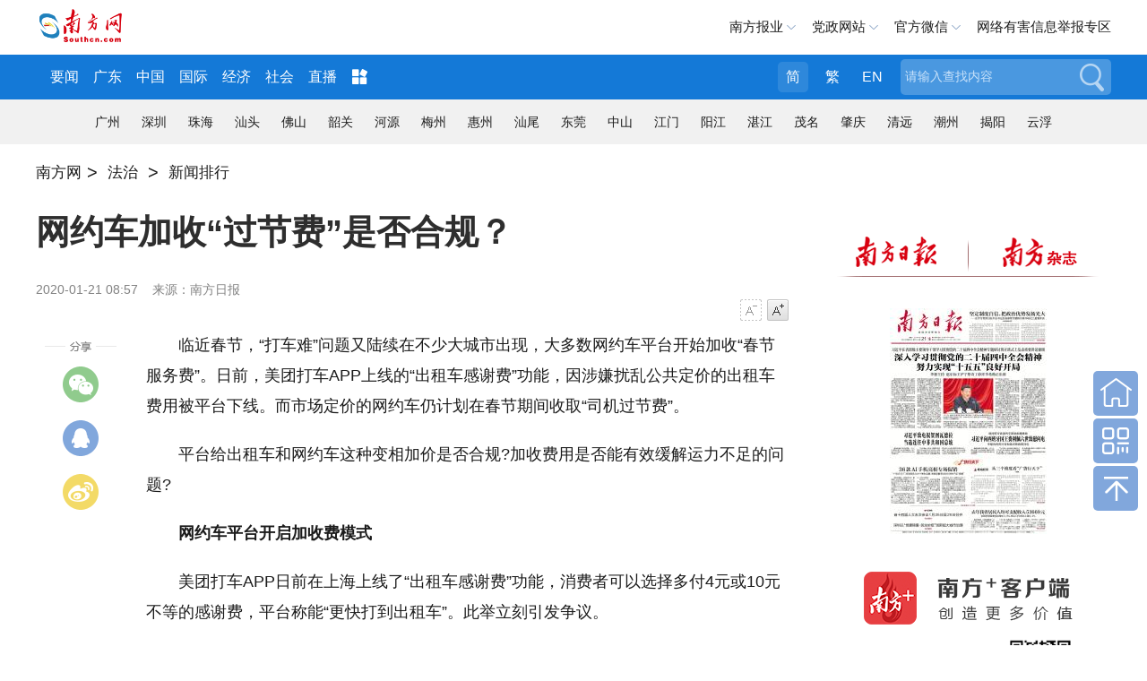

--- FILE ---
content_type: text/html; charset=utf-8
request_url: https://law.southcn.com/node_d384a70bd7/cdf5eb7104.shtml
body_size: 9123
content:
<!DOCTYPE html>
<html>
<head>
<!-- 官方顶部区块 start -->
<!-- cms-site-base.css -->
<link rel="stylesheet" href="https://nfcms-mainsiteoss.southcn.com/__cms_base/__tpl_asset/css/cms-site-base.css?v=1.0.1" />
<!-- jquery-1.10.2.min -->
<script src="https://nfcms-mainsiteoss.southcn.com/__cms_base/__tpl_asset/js/jquery-1.10.2.min.js"></script>

<!-- 官方顶部区块 end -->
<!-- 站点默认顶部区块 start -->
<meta name="catalogs" content="17555" />

<link rel="shortcut icon" type="image/x-icon" href="https://nfcms-mainsiteoss.southcn.com/__cms_base/__tpl_asset/img/nfw.ico">

<!-- 视频、音频依赖 start -->
<!-- aliplayer css -->
<link rel="stylesheet" href="//g.alicdn.com/de/prismplayer/2.7.4/skins/default/aliplayer-min.css" />
<!-- prism css -->
<link rel="stylesheet" href="https://nfcms-mainsiteoss.southcn.com/nfw/__tpl_asset/common/css/prism.css" />
<!-- audio css -->
<link rel="stylesheet" href="https://nfcms-mainsiteoss.southcn.com/nfw/__tpl_asset/common/css/audio.css" />
<!-- aliplayer js -->
<script src="//g.alicdn.com/de/prismplayer/2.7.4/aliplayer-min.js"></script>
<!-- prism js -->
<script src="https://nfcms-mainsiteoss.southcn.com/nfw/__tpl_asset/common/js/prism.js"></script>
<!-- audio js -->
<script src="https://nfcms-mainsiteoss.southcn.com/nfw/__tpl_asset/common/js/audio.js"></script>
<!-- 视频、音频依赖 end -->

<!-- 站点默认顶部区块 end -->

  <meta charset="UTF-8">
  <meta http-equiv="x-ua-compatible" content="ie=edge">
  <meta name="viewport" content="width=device-width, initial-scale=1, maximum-scale=1.0,  viewport-fit=cover, user-scalable=no">
  <title>网约车加收“过节费”是否合规？_南方网</title>
  <meta name="keywords" content="" />
  <meta itemprop="image" content="//nfcms-mainsiteoss.southcn.com/nfw/__tpl_asset/68e544a3d8.jpg" />
  <meta name="description" itemprop="description" content="临近春节，“打车难”问题又陆续在不少大城市出现，大多数网约车平台开始加收“春节服务费”。" />

  <meta name="pagetype" content="1" />
  <meta name="contentid" content="176698" />
  <meta name="publishdate" content="2020-01-21" />
  <meta name="author" content="苏若倩" />
  <meta name="source" content="南方日报" />

  <!-- normal.css -->
  <link rel="stylesheet" href="//nfcms-mainsiteoss.southcn.com/nfw/__tpl_asset/e8b59c5176.css">
  <!-- article.css -->
  <link rel="stylesheet" href="//nfcms-mainsiteoss.southcn.com/nfw/__tpl_asset/e3ef050dee.css">
<body>
	<!-- 页头 -->
	<div class="m-header">
    <div class="m-logo">
		<a href="http://www.southcn.com/"><img src="//nfcms-mainsiteoss.southcn.com/nfw/__tpl_asset/1dc4fe9695.png"/></a>
	</div>
	<div class="m-adr"><a class="j-crm" href=""></a></div>
	<div class="m-navd" id="m-navb">
		<img src="//nfcms-mainsiteoss.southcn.com/nfw/__tpl_asset/264fe44dc6.png" alt="">
	</div>
	<div class="m-memu">
		<ul>
			<li><a href="http://www.southcn.com/pc2018/yw/node_384370.htm" target="_blank">要闻</a></li>
			<li><a href="http://theory.southcn.com/c/node_317831.htm" target="_blank">学习进行时</a></li>
			<li><a href="http://economy.southcn.com/" target="_blank">经济</a></li>
			<li><a href="http://live.southcn.com/l/node_382932.htm?type=mobile" target="_blank">直播</a></li>
			<li><a href="http://www.southcn.com/pc2018/nfrmt/node_384365.htm" target="_blank">融媒</a></li>
			<li><a href="http://opinion.southcn.com/o/m/node_343852.htm" target="_blank">网评</a></li>
			<li><a href="https://theory.southcn.com/" target="_blank">理论</a></li>
			<li><a href="http://kb.southcn.com/" target="_blank">快报</a></li>
			<li><a href="http://news.southcn.com/zhuanti/" target="_blank">专题</a></li>
			<li><a href="http://news.southcn.com/g/node_74681.htm" target="_blank">公告</a></li>
			<li><a href="http://finance.southcn.com/f/node_335087.htm" target="_blank">财经</a></li>
			<li><a href="http://car.southcn.com/7/node_365692.htm" target="_blank">汽车</a></li>

			<li><a href="http://edu.southcn.com/jytt/node_295231.htm" target="_blank">教育</a></li>
			<li><a href="http://sports.southcn.com/tiyunews/node_399635.htm" target="_blank">体育</a></li>
			<li><a href="http://www.southcn.com/m2018/gdtoday/m/node_384272.htm" target="_blank">英文</a></li>
			<li><a href="http://life.southcn.com/lifenews/node_399633.htm" target="_blank">生活</a></li>
			<li><a href="http://tv.southcn.com/" target="_blank">视频</a></li>
			<li><a href="http://www.southei.com/" target="_blank">双创</a></li>
			<li><a href="https://country.southcn.com/xczx" target="_blank">乡村</a></li>
			<li><a href="http://economy.southcn.com/node_368900.htm" target="_blank">大湾区</a></li>
		</ul>
		<p>广东各地市</p>
		<ul>
			<li><a href="http://pc.nfapp.southcn.com/guangzhouyaowen">广州市</a></li>
			<li><a href="http://pc.nfapp.southcn.com/shenzhenyaowen">深圳市</a></li>
			<li><a href="http://pc.nfapp.southcn.com/foshanyaowen">佛山市</a></li>
			<li><a href="http://pc.nfapp.southcn.com/zhuhaiyaowen">珠海市</a></li>
			<li><a href="http://pc.nfapp.southcn.com/zhongshanyaowen">中山市</a></li>
			<li><a href="http://pc.nfapp.southcn.com/dongguanyaowen">东莞市</a></li>
			<li><a href="http://pc.nfapp.southcn.com/huizhouyaowen">惠州市</a></li>
			<li><a href="http://pc.nfapp.southcn.com/shantouyaowen">汕头市</a></li>
			<li><a href="http://pc.nfapp.southcn.com/jieyangyaowen">揭阳市</a></li>
			<li><a href="http://pc.nfapp.southcn.com/chaozhouyaowen">潮州市</a></li>
			<li><a href="http://pc.nfapp.southcn.com/shanweiyaowen">汕尾市</a></li>
			<li><a href="http://pc.nfapp.southcn.com/shaoguanyaowen">韶关市</a></li>
			<li><a href="http://pc.nfapp.southcn.com/zhaoqingyaowen">肇庆市</a></li>
			<li><a href="http://pc.nfapp.southcn.com/maomingyaowen">茂名市</a></li>
			<li><a href="http://pc.nfapp.southcn.com/yangjiangyaowen">阳江市</a></li>
			<li><a href="http://pc.nfapp.southcn.com/jiangmenyaowen">江门市</a></li>
			<li><a href="http://pc.nfapp.southcn.com/zhanjiangyaowen">湛江市</a></li>
			<li><a href="http://pc.nfapp.southcn.com/qingyuanyaowen">清远市</a></li>
			<li><a href="http://pc.nfapp.southcn.com/yunfuyaowen">云浮市</a></li>
			<li><a href="http://pc.nfapp.southcn.com/heyuanyaowen">河源市</a></li>
			<li><a href="http://pc.nfapp.southcn.com/meizhouyaowen">梅州市</a></li>
		</ul>
	</div>
</div>
<div class="m-nfwheader">
	<div class="m-shdmin">
		<div class="m-shd g-wp f-cb">
			<div class="p-logo">
				<a href="http://www.southcn.com/">
					<img src="//nfcms-mainsiteoss.southcn.com/nfw/__tpl_asset/c1726803a2.png" width="140" alt="南方网">
				</a>
			</div>
			<div class="m-link">
				<span class="m-nfby j-nfby">南方报业</span>
				<!-- <a href="http://club.southcn.com/" class="m-club">@南方</a> -->
				<span class="m-dzwz j-dzwz">党政网站</span>
				<span class="m-wx">官方微信</span>
				<a href="http://report.12377.cn:13225/toreportinputNormal_anis.do" class="m-yhjb">网络有害信息举报专区</a>
			</div>
			<div class="m-wechat">
				<ul>
					<li> <img src="//nfcms-mainsiteoss.southcn.com/nfw/__tpl_asset/c4c056d44a.jpg">
						<p>南方网</p>
					</li>
					<li> <img src="//nfcms-mainsiteoss.southcn.com/nfw/__tpl_asset/33fa8c8c8e.jpg">
						<p>南方日报</p>
					</li>
					<li><img src="//nfcms-mainsiteoss.southcn.com/nfw/__tpl_asset/bbe80d1e8e.jpg">
						<p>南方都市报</p>
					</li>
					<li><img src="//nfcms-mainsiteoss.southcn.com/nfw/__tpl_asset/b9b94ea320.jpg">
						<p>南方杂志</p>
					</li>
				</ul>
			</div>
			<div class="m-nfbyl m-smenu" style="display: none;">
				<i></i>
				<ul class="sub-menu">
					<li>
						<h2 class="paper_icon">报纸</h2>
						<a href="http://epaper.southcn.com/nfdaily/" target="_blank">南方日报</a>
						<a href="http://www.oeeee.com/" target="_blank">南方都市报</a>
						<a href="http://www.infzm.com/" target="_blank">南方周末</a>
						<a href="http://epaper.nfncb.cn" target="_blank">南方农村报</a>
						<a href="http://www.21jingji.com/" target="_blank">21世纪经济报道</a>
						<a href="http://www.nffzb.cn/" target="_blank">南方法治报</a>
						<a href="http://www.xjrb.com/" target="_blank">西江日报</a>
					</li>
					<li>
						<h2 class="magazine_icon">杂志</h2>
						<a href="http://www.nfzz.net.cn/" target="_blank">南方</a>
						<a href="http://www.21cbr.com/" target="_blank">21世纪商业评论</a>
						<a href="http://www.nfpeople.com/" target="_blank">南方人物周刊</a>
					</li>
					<li>
						<h2 class="website_icon">网站</h2>
						<a href="http://www.southcn.com/" target="_blank">南方网</a>
						<a href="http://www.oeeee.com" target="_blank">奥一网</a>
						<a href="http://gd.qq.com" target="_blank">大粤网</a>
						<a href="http://www.21jingji.com/" target="_blank">21经济网</a>
						<a href="javascript:void(0)" target="_self">南方新视界传媒</a>
					</li>
					<li>
						<h2 class="press_icon">出版社</h2>
						<a href="javascript:void(0)" target="_self" style="width:200px;">广东南方日报出版社有限公司</a>
					</li>
					<li class="last">
						<h2 class="press_icon">移动端</h2>
						<a href="http://nfplus.southcn.com/nfapp/index.html" target="_blank" style="width:200px;">南方+客户端</a>
					</li>
				</ul>
			</div>
			<div class="m-dzwzl m-smenu" style="display: none;">
				<i></i>
				<ul class="sub-menu">
					<h2>党务政务网站</h2>
					<li>
						<a href="http://www.gdjct.gd.gov.cn/" target="_blank">南粤清风网</a>
						<a href="http://www.gdzf.org.cn/" target="_blank">广东省政法网</a>
						<a href="https://www.gdzz.gov.cn/" target="_blank">广东组工网</a>
						<a href="http://www.gdjubao.cn/" target="_blank">广东互联网违法和不良信息举报中心</a>
						<a href="http://gd.wenming.cn/" target="_blank">广东文明网</a>
						<a href="http://www.gdszjgdj.org/" target="_blank">广东省直机关党建网</a>
						<a href="http://www.gdfp.gov.cn/" target="_blank">广东省扶贫信息网</a>
						<a href="http://gddazx.southcn.com/" target="_blank">广东档案在线</a>
					</li>
					<li>
						<a href="http://www.gdrd.cn/" target="_blank">广东人大网</a>
						<a href="http://www.gdszx.gov.cn/" target="_blank">广东政协网</a>
						<a href="http://www.gd.jcy.gov.cn/" target="_blank">阳光检务网</a>
						<a href="http://www.gdcourts.gov.cn/" target="_blank">广东法院网</a>
					</li>
					<li>
						<a href="http://www.gd.gov.cn/" target="_blank">广东省人民政府网</a>
						<a href="http://www.gdzwfw.gov.cn/hzjl/forum-36-1.html" target="_blank">广东省互助交流服务平台</a>
						<a href="http://zfsg.gd.gov.cn/" target="_blank">广东省政务服务数据管理局网</a>
					</li>
					<li>
						<a href="http://whly.gd.gov.cn/" target="_blank">广东省文化和旅游厅网</a>
						<a href="http://sft.gd.gov.cn/" target="_blank">广东省司法厅网</a>
						<a href="http://gdyjzx.gd.gov.cn/" target="_blank">广东省政府发展研究中心网</a>
						<a href="http://gdjr.gd.gov.cn/" target="_blank">广东省地方金融监督管理局网</a>
						<a href="http://czt.gd.gov.cn/" target="_blank">广东省财政厅</a>
						<a href="http://yjgl.gd.gov.cn/" target="_blank">广东省应急管理厅</a>
						<a href="http://amr.gd.gov.cn/" target="_blank">广东省市场监督管理局</a>
						<a href="http://guangdong.chinatax.gov.cn/gdsw/index.shtml" target="_blank">广东省税务局</a>
						<a href="http://www.southei.com/" target="_blank">南方双创汇</a>
						<a href="http://dva.gd.gov.cn/" target="_blank">广东省退役军人事务厅网</a>
						<a href="http://dfz.gd.gov.cn/" target="_blank">广东省情网</a>
						<a href="http://hmo.gd.gov.cn/" target="_blank">广东省人民政府港澳事务办公室网</a>
						<a href="http://gdwsxf.gd.gov.cn/" target="_blank">广东省信访局网</a>
						<a href="http://mzzjw.gd.gov.cn/" target="_blank">广东省民族宗教事务委员会网</a>
						<a href="http://gdaudit.gd.gov.cn/" target="_blank">广东省审计厅网</a>
						<a href="http://hsa.gd.gov.cn/" target="_blank">广东省医疗保障局网</a>
						<a href="http://td.gd.gov.cn/" target="_blank">广东省交通运输厅网</a>
						<a href="https://sqzc.gd.gov.cn/sqzc/m/home/index" target="_blank">粤企政策通</a>
						<a href="http://dara.gd.gov.cn/" target="_blank">广东省农业农村厅网</a>
						<a href="http://www.gdpplgopss.gov.cn/" target="_blank">广东省社科规划网</a>
						<a href="http://www.southacademic.com/" target="_blank">中国(南方)学术网</a>
					</li>
					<li>
						<a href="http://www.gdwomen.org.cn/" target="_blank">广东女性E家园</a>
						<a href="http://www.gdlqw.com/" target="_blank">广东老区网</a>
						<a href="http://www.gdsfxj.com/" target="_blank">广东省反邪教网</a>
						<a href="http://www.gdftu.org.cn/" target="_blank">广东省总工会</a>
						<a href="http://www.gdmj.org.cn/" target="_blank">广东民进网</a>
						<a href="http://www.pprd.org.cn/" target="_blank">泛珠三角合作信息网</a>
						<a href="http://www.cnbayarea.org.cn/" target="_blank">粤港澳大湾区门户网</a>
						<a href="http://www.gddpf.org.cn/" target="_blank">广东省残疾人联合会</a>
					</li>
					<li class="last">
						<a href="http://www.gz.gov.cn/" target="_blank">广州市人民政府网</a>
						<a href="http://www.haizhu.gov.cn/" target="_blank">广州市海珠区门户网站</a>
						<a href="http://www.thnet.gov.cn/" target="_blank">广州市天河区门户网站</a>
						<a href="http://www.by.gov.cn/" target="_blank">广州市白云区门户网站</a>
						<a href="http://www.gzns.gov.cn/" target="_blank">广州市南沙区门户网站</a>
						<a href="http://cg.gz.gov.cn/" target="_blank">广州市城市管理和综合执法局网</a>
						<a href="http://sfj.gz.gov.cn/" target="_blank">广州市司法局网</a>
						<a href="http://www.gd-n-tax.gov.cn/gdsw/gzsw/gzsw_index.shtml" target="_blank">广州市税务局</a>
						<a href="http://yjglj.gz.gov.cn/" target="_blank">广州市应急管理局</a>
						<a href="http://fsjjjc.foshan.gov.cn" target="_blank">廉洁佛山网</a>
						<a href="http://dgjj.dg.gov.cn/" target="_blank">东莞纪检监察网</a>
						<a href="https://www.zhanjiang.gov.cn/" target="_blank">湛江市政府网站</a>
						<a href="http://www.maoming.gov.cn/" target="_blank">茂名市政府门户网站</a>
					</li>
				</ul>
			</div>
		</div>
	</div>
	<div class="m-hd m-xf">
		<div class="g-wp f-cb">
			<div class="m-logob">
				<a href="http://www.southcn.com/">
					<img src="//nfcms-mainsiteoss.southcn.com/nfw/__tpl_asset/05d1fc73f8.png" width="100" alt="南方网">
				</a>
			</div>
			<div class="m-nav">
				<a href="http://www.southcn.com/pc2018/yw/node_384370.htm" target="_blank">要闻</a>　
				<a href="http://news.southcn.com/gd/" target="_blank">广东</a>
				<a href="http://news.southcn.com/china/default.htm" target="_blank">中国</a>
				<a href="http://news.southcn.com/international/default.htm" target="_blank">国际</a>
				<a href="http://economy.southcn.com/" target="_blank">经济</a>
				<a href="http://news.southcn.com/community/" target="_blank">社会</a>
				<a href="http://live.southcn.com/default.htm" target="_blank">直播</a>
				<span>
					<img src="//nfcms-mainsiteoss.southcn.com/nfw/__tpl_asset/3d78f8f92e.png">
					<div class="more-list">
						<a href="http://www.southcn.com/pc2018/nfrmt/node_384365.htm" target="_blank">融媒</a>
						<a href="http://opinion.southcn.com/" target="_blank">网评</a>
						<a href="https://theory.southcn.com/" target="_blank">理论</a>
						<a href="http://tv.southcn.com/" target="_blank">视频</a>
						<a href="http://kb.southcn.com/default.htm" target="_blank">快报</a>
						<a href="http://news.southcn.com/zhuanti/default.htm" target="_blank">专题</a>
						<a href="http://news.southcn.com/g/node_74681.htm" target="_blank">公告</a>
						<a href="http://car.southcn.com/" target="_blank">汽车</a>
						<a href="http://finance.southcn.com/" target="_blank">财经</a>
						<a href="http://edu.southcn.com/" target="_blank">教育</a>
						<a href="http://www.newsgd.com/" target="_blank">英文</a>
						<a href="http://life.southcn.com/" target="_blank">生活</a>
						<a href="http://sports.southcn.com/" target="_blank">体育</a>
						<a href="https://country.southcn.com/xczx" target="_blank">乡村</a>
						<a href="http://www.southei.com/" target="_blank">双创</a>
						<a href="http://economy.southcn.com/node_368900.htm" class="last" target="_blank">大湾区</a>
					</div>
				</span>
			</div>
			<div class="m-search">
				<form id="searchForm">
					<div class="search_form">
						<div class="search_text">
							<input type="text" name="search" autocomplete="off" title="请输入查找内容" value="请输入查找内容" onfocus="if (this.value == '请输入查找内容') {this.value = '';}" onblur="if (this.value == '') {this.value = '请输入查找内容';}" class="search" id="search">
						</div>
						<button class="search_btn" id="search_btn">搜索</button>
					</div>
				</form>
			</div>
			<div class="m-meta">
				<a class="tras m-jian active">简</a>
				<a class="tras m-fan">繁</a>
				<a href="http://www.newsgd.com/">EN</a>
			</div>
		</div>
	</div>
</div>
<div class="m-cnav">
	<div class="f-wp">
		<a href="http://pc.nfapp.southcn.com/guangzhou" target="_blank" title="广州">广州</a>
		<a href="http://pc.nfapp.southcn.com/shenzhen" target="_blank" title="深圳">深圳</a>
		<a href="http://pc.nfapp.southcn.com/zhuhai" target="_blank" title="珠海">珠海</a>
		<a href="http://pc.nfapp.southcn.com/shantou" target="_blank" title="汕头">汕头</a>
		<a href="http://pc.nfapp.southcn.com/foshan" target="_blank" title="佛山">佛山</a>
		<a href="http://pc.nfapp.southcn.com/shaoguan" target="_blank" title="韶关">韶关</a>
		<a href="http://pc.nfapp.southcn.com/heyuan" target="_blank" title="河源">河源</a>
		<a href="http://pc.nfapp.southcn.com/meizhou" target="_blank" title="梅州">梅州</a>
		<a href="http://pc.nfapp.southcn.com/huizhou" target="_blank" title="惠州">惠州</a>
		<a href="http://pc.nfapp.southcn.com/shanwei" target="_blank" title="汕尾">汕尾</a>
		<a href="http://pc.nfapp.southcn.com/dongguan" target="_blank" title="东莞">东莞</a>
		<a href="http://pc.nfapp.southcn.com/zhongshan" target="_blank" title="中山">中山</a>
		<a href="http://pc.nfapp.southcn.com/jiangmen" target="_blank" title="江门">江门</a>
		<a href="http://pc.nfapp.southcn.com/yangjiang" target="_blank" title="阳江">阳江</a>
		<a href="http://pc.nfapp.southcn.com/zhanjiang" target="_blank" title="湛江">湛江</a>
		<a href="http://pc.nfapp.southcn.com/maoming" target="_blank" title="茂名">茂名</a>
		<a href="http://pc.nfapp.southcn.com/zhaoqing" target="_blank" title="肇庆">肇庆</a>
		<a href="http://pc.nfapp.southcn.com/qingyuan" target="_blank" title="清远">清远</a>
		<a href="http://pc.nfapp.southcn.com/chaozhou" target="_blank" title="潮州">潮州</a>
		<a href="http://pc.nfapp.southcn.com/jieyang" target="_blank" title="揭阳">揭阳</a>
		<a href="http://pc.nfapp.southcn.com/yunfu" target="_blank" title="云浮">云浮</a>
	</div>
</div>
	<!-- AdSame ShowCode: 南方新闻网 / 南方网首页 / 全站二级频道首屏通栏 Begin -->
  <div class="g-wp f-cb adverta" >
    <script type="text/javascript" src="https://sgg.southcn.com/s?z=south&c=160" charset="gbk"></script>
  </div>
  <!-- AdSame ShowCode: 南方新闻网 / 南方网首页 / 全站二级频道首屏通栏 End -->

  <div class="z-title" style="display:none">
    <a href="https://law-beta.southcn.com/node_d384a70bd7"  target="_blank"  class="">新闻排行</a>
  </div>

  <!-- AdSame ShowCode: 南方新闻网 / 全站细览 / 全站细览通栏广告 Begin -->
  <div class="g-wp f-cb">
    <script type="text/javascript" src="https://sgg.southcn.com/s?z=south&c=10"></script>
  </div>
  <!-- AdSame ShowCode: 南方新闻网 / 全站细览 / 全站细览通栏广告 End -->
	<!-- 发布点 -->
  <div class="m-crm g-wp">
    <div type="CMS_TAG_NODE_PATH_INFO" style="height:30px">
    <!--
      <a href="http://www.southcn.com" target="_self" class="crm-link">南方网</a><font class="dot">&gt;</font>
      <a href="/" target="_self" class="crm-link">{{CMS_SITE.name}}</a>
      {% for key,item in CMS_NODE_PATH_INFO %}
        <font class="dot">&gt;</font>
        <a href="{{item.path}}" target="_self" class="crm-link">{{ item.name }}</a>
      {% endfor%}
    -->
    </div>
  </div>
	<!-- 左侧 -->
	<div class="m-content g-wp f-cb">
		<div class="main">
			<div class="m-share">
				<span class="swechat">
					<div class="qr1w">
						<span class="qrp"></span>
						<div id="qrcode" class="qr1"></div>
					</div>
				</span>
				<a class="sqqzone"></a>
				<a class="sweibo"></a>
			</div>
			<!-- 主体内容 -->
			<div class="m-article">
				<h2 id="article_title">网约车加收“过节费”是否合规？</h2>
				<h3 id="article_subtitle"></h3>
				<div class="m-abstract" style="display: none" id="abstract"></div>
				<div class="meta">
					<div class="fl">
						<span class="pub_time" id="pubtime_baidu">2020-01-21 08:57</span>
						<span id="source_baidu">来源：南方日报</span>
						<span id="author_baidu"></span>
					</div>
					<div class="font_change fr">
						<a class="font_down js-font font_down_disable" data-action="fontDown" href="#">字号减小</a>
						<a class="font_up js-font" data-action="fontUp" href="#">字号增大</a>
					</div>
				</div>
				<div class="content" id="content">
					<p>　　临近春节，“打车难”问题又陆续在不少大城市出现，大多数网约车平台开始加收“春节服务费”。日前，美团打车APP上线的“出租车感谢费”功能，因涉嫌扰乱公共定价的出租车费用被平台下线。而市场定价的网约车仍计划在春节期间收取“司机过节费”。</p>
<p>　　平台给出租车和网约车这种变相加价是否合规?加收费用是否能有效缓解运力不足的问题?</p>
<p><strong>　　网约车平台开启加收费模式</strong></p>
<p>　　美团打车APP日前在上海上线了“出租车感谢费”功能，消费者可以选择多付4元或10元不等的感谢费，平台称能“更快打到出租车”。此举立刻引发争议。</p>
<p>　　上海市消保委表示，美团打车APP上线的“出租车感谢费”模块实际上就是加价功能，网约车平台此举是利用信息不对称优势，通过所谓的“价高者得”喊价模式干扰市场正常秩序，严重侵害了消费者的公平交易权。</p>
<p>　　业内人士指出，出租车作为公共定价的项目，其管理是基于出租车相关的管理条例，出租车价格的调整需要通过听证会等严格的手续。</p>
<p>　　随后，美团打车方面将该模块下线，并表示已和有关部门就出租车服务费涉及的政策法规问题进行沟通，会就方案进行进一步评估和研究。</p>
<p>　　市场定价的网约车打算加收春节服务费则更普遍。美团打车网约车计划于1月21日至2月3日在上海地区收取5至8元不等的服务费。滴滴出行的网约车在1月21日至2月3日将视情况收取1至9元的春节司机服务费。首汽约车在1月19日至2月3日视情况收取“司机过节费”，费用在1.8至8.8元之间。记者查询发现，网约车平台一般会承诺将收取的服务费全额发给司机。</p>
<p><strong>　　缓解供需缺口靠加价能行吗?</strong></p>
<p>　　通过价格杠杆平衡供需关系看似符合市场规律，但是春节加价真的能缓解“打车难”问题吗?出租车司机朱师傅说，个别平台给出了额外的“打车感谢费”，的确会吸引原本就打算春节继续工作的司机使用该平台，却未必能吸引更多的司机在春节继续开车，“大家也有过年、走亲戚的需求，就算是开出高价，运力依然是有限的。”</p>
<p>　　根据滴滴出行平台数据预测，今年1月21日至2月3日全国平均打车成功率将下降16%，除夕到正月初二和正月初七将是打车最难的4天，2020年春节期间打车依旧不会太容易。</p>
<p>　　业内人士告诉记者，春节期间出现服务行业人员短期性的供需失衡是多年来持续的现象，尤其是在特大城市，在春节前后部分服务行业人员的供需缺口一般在两三成左右，近年来随着互联网平台经济的兴起，供需短缺更加明显，在没有额外的经济补偿措施或者温情的留人措施情况下，不少灵活就业人员常常提前回家过年。</p>
<p><strong>　　网约车加价应更加透明规范</strong></p>
<p>　　根据今年起施行的《关于深化道路运输价格改革的意见》，网约车平台公司应主动公开定价机制和动态加价机制，保障结算账单清晰、规范、透明，并接受社会监督。同时，网约车平台公司调整定价机制或者动态加价机制，应至少提前7日向社会公布。</p>
<p>　　上海市消保委副秘书长唐健盛指出，在春节等用车紧张的高峰期，网约车的价格水涨船高，而出租车的价格保持稳定，消费者就有更强的意愿叫出租车。可是平台通过抬高出租车的价格、人为制造出租车的紧俏，事实上，就会让更多的订单流向网约车，提升平台的营收。</p>
<p>　　部分专家指出，应该加强对网约车定价权的监管。中国出租汽车暨汽车租赁协会副会长杨国平认为，现行网约车与巡游出租车的监管方式存在差别化对待的不公平现象，两者在定价权、准入机制、税收、服务标准方面所适用的标准差距较大，应该对相关管理条例进行修订，将两者纳入同等或者类似的管理体系。</p>
<p>　　上海市交通委相关负责人表示，目前网约车的价格不是政府定价，属于社会定价，不可否认存在一定的市场需求，但交通主管部门希望网约车企业不要利用节假日、特殊天气等变相涨价。此外，针对网约车平台上“服务费”“感谢费”等变相加价功能，上海市道路运输管理局表示会密切关注平台整改情况，如平台未按要求落实整改，将及时约谈平台，对违规行为严肃查处。</p>

				</div>
				<div class="m-editor">编辑：苏若倩</div>
			</div>		
			<!-- 相关稿件 -->
			<div class="m-rel">
							</div>
			<div class="m-more">
				<a href="http://www.southcn.com" target="_self">返回南方网首页</a>
				<a href="https://law.southcn.com/node_d384a70bd7" target="_self" class="j-catlink">返回新闻排行频道</a>
			</div>
		</div>
	  <!-- 侧栏 -->
		<div class="aside-iframe">
  <div class="m-ad2"><script type="text/javascript" src="https://sgg.southcn.com/s?z=south&c=12"></script></div>
  <iframe id="asideFrame" src="/proxy/commonaside" frameborder="0" width="320px" height="2600px"></iframe>
</div>
<style>
  .aside-iframe {
    float: right;
    display: none;
  }
  @media (min-width: 750px) {
    .aside-iframe {
      display: block;
    }
  }
</style>

<script>
function setIframeHeight(id){
    try{
        var iframe = document.getElementById(id);
        if(iframe.attachEvent){
            iframe.attachEvent("onload", function(){
                iframe.height = iframe.contentWindow.document.getElementsByClassName('m-aside')[0].scrollHeight + 10 + 'px';
            });
            return;
        }else{
            iframe.onload = function(){
                // iframe.height = iframe.contentDocument.body.scrollHeight;
                iframe.height = iframe.contentWindow.document.getElementsByClassName('m-aside')[0].scrollHeight + 10 + 'px';
            };
            return;
        }
    }catch(e){
        throw new Error('setIframeHeight Error');
    }
}

setIframeHeight('asideFrame');

</script>
	</div>
	<!-- 页脚 -->
	<div class="m-sidebar">
	<a href="http://www.southcn.com/" class="home">回到首页</a>
	<span class="bwechat"><img class="qr2" src="//nfcms-mainsiteoss.southcn.com/nfw/__tpl_asset/e0f9526042.png"></span>
	<span class="backtop">回到顶部</span>
</div>
<div class="m-ft">
  <div class="g-wp">
    <p>
      <a href="http://www.southcn.com/aboutus/nfbyjt/content/2019-05/17/content_187473107.htm" target="_blank">南方报业传媒集团简介</a>-
      <a href="http://www.southcn.com/aboutus/aboutus/" target="_blank">网站简介</a>-
      <a href="http://www.southcn.com/aboutus/service/" target="_blank">广告服务</a>-
      <a href="https://zbtb.southcn.com/" target="_blank">招标投标</a>-
      <a href="https://jtcg.southcn.com/" target="_blank">物资采购</a>-
      <a href="http://www.southcn.com/aboutus/contactus/" target="_blank">联系我们</a>-
      <a href="http://www.southcn.com/aboutus/law/" target="_blank">法律声明</a>-
      <a href="http://www.southcn.com/aboutus/links/" target="_blank">友情链接</a>
    </p>
    <p class="finfo" style="margin-left:5px">本网站由南方新闻网版权所有，未经授权禁止复制或建立镜像　广东南方网络信息科技有限公司负责制作维护</p>
    <p style="margin-left:5px">违法和不良信息举报电话：020-87373397 18122015029 18122015068</p>
    <p>
      <a href="http://beian.miit.gov.cn/" target="_blank">ICP备案号：粤B-20050235</a>
    </p>
  </div>
</div>
	<!-- jquery.pin.js -->
	<script src="//nfcms-mainsiteoss.southcn.com/nfw/__tpl_asset/2949a6830b.js"></script>
	<!-- normal.js -->
	<script src="//nfcms-mainsiteoss.southcn.com/nfw/__tpl_asset/c0aa1e8616.js"></script>
	<!-- responsive.js -->
	<script src="//nfcms-mainsiteoss.southcn.com/nfw/__tpl_asset/9e1de38932.js"></script>
	<!-- removepic.js -->
	<script src="//nfcms-mainsiteoss.southcn.com/nfw/__tpl_asset/703a5e12b4.js"></script>
	<!-- sha256.js -->
	<script src="//nfcms-mainsiteoss.southcn.com/nfw/__tpl_asset/1371228126.js"></script>
	<!-- qrcode.min.js -->
	<script src ="//nfcms-mainsiteoss.southcn.com/byst/__tpl_asset/50667d1a05.js"></script>
	<!-- article.js -->
	<script src="//nfcms-mainsiteoss.southcn.com/nfw/__tpl_asset/f9355f8933.js"></script>
	
  <!-- AdSame ShowCode: 南方新闻网 / 全站细览 / 全站细览富媒体 Begin -->
  <div>
    <script type="text/javascript" src="https://sgg.southcn.com/s?z=south&c=13"></script>
  </div>
  <!-- AdSame ShowCode: 南方新闻网 / 全站细览 / 全站细览富媒体 End -->

<!-- 官方底部区块 start -->
<!-- cms-site-base.js -->
<script src="https://nfcms-mainsiteoss.southcn.com/__cms_base/__tpl_asset/js/cms-site-base.js"></script>
<script src="https://nfcms-mainsiteoss.southcn.com/nfw/__tpl_asset/common/js/image-audio.js"></script>
<!-- 微信自定义分享 start -->
<script src="//res.wx.qq.com/open/js/jweixin-1.6.0.js"></script>
<script src="//nfcms-mainsiteoss.southcn.com/__cms_base/__tpl_asset/js/wechat-share.js"></script>
<!-- 微信自定义分享 end -->
<script src="//nfcms-mainsiteoss.southcn.com/nfw/__tpl_asset/common/js/nfzm-sdk.js"></script>
<script src="//nfcms-mainsiteoss.southcn.com/nfw/__tpl_asset/common/js/nfzm-stat.js"></script>

<!-- 官方底部区块 end -->
<!-- 站点默认底部区块 start -->
<!-- 百度统计 start -->
<script>
  var _hmt = _hmt || [];
  (function () {
    var hm = document.createElement("script");
    hm.src = "https://hm.baidu.com/hm.js?fcda14e8d9fc166be9cf6caef393ad0e";
    var s = document.getElementsByTagName("script")[0];
    s.parentNode.insertBefore(hm, s);
  })();
</script>
<!-- 百度统计 end -->

<!-- 南方网通用 -->
<script src="//nfcms-mainsiteoss.southcn.com/nfw/__tpl_asset/common/js/nfw-base.js"></script>

<!-- 站点默认底部区块 end -->
</body>
<!-- inject_cms_base_tpl_block -->
</html>

--- FILE ---
content_type: text/html; charset=UTF-8
request_url: https://law.southcn.com/proxy/commonaside
body_size: 4388
content:
<!DOCTYPE html>
<html lang="en">

<head>
<!-- 官方顶部区块 start -->
<!-- cms-site-base.css -->
<link rel="stylesheet" href="https://nfcms-mainsiteoss.southcn.com/__cms_base/__tpl_asset/css/cms-site-base.css?v=1.0.1" />
<!-- jquery-1.10.2.min -->
<script src="https://nfcms-mainsiteoss.southcn.com/__cms_base/__tpl_asset/js/jquery-1.10.2.min.js"></script>

<!-- 官方顶部区块 end -->
<!-- 站点默认顶部区块 start -->
<meta name="catalogs" content="39506" />

<link rel="shortcut icon" type="image/x-icon" href="https://nfcms-mainsiteoss.southcn.com/__cms_base/__tpl_asset/img/nfw.ico">

<!-- 视频、音频依赖 start -->
<!-- aliplayer css -->
<link rel="stylesheet" href="//g.alicdn.com/de/prismplayer/2.7.4/skins/default/aliplayer-min.css" />
<!-- prism css -->
<link rel="stylesheet" href="https://nfcms-mainsiteoss.southcn.com/nfw/__tpl_asset/common/css/prism.css" />
<!-- audio css -->
<link rel="stylesheet" href="https://nfcms-mainsiteoss.southcn.com/nfw/__tpl_asset/common/css/audio.css" />
<!-- aliplayer js -->
<script src="//g.alicdn.com/de/prismplayer/2.7.4/aliplayer-min.js"></script>
<!-- prism js -->
<script src="https://nfcms-mainsiteoss.southcn.com/nfw/__tpl_asset/common/js/prism.js"></script>
<!-- audio js -->
<script src="https://nfcms-mainsiteoss.southcn.com/nfw/__tpl_asset/common/js/audio.js"></script>
<!-- 视频、音频依赖 end -->

<!-- 站点默认顶部区块 end -->

    <meta charset="UTF-8">
    <meta http-equiv="X-UA-Compatible" content="IE=edge">
    <meta name="viewport" content="width=device-width, initial-scale=1.0">
    <link rel="stylesheet" href="https://nfcms-mainsiteoss.southcn.com/nfw/__tpl_asset/home/css/article.css">
    <link rel="stylesheet" href="https://nfcms-mainsiteoss.southcn.com/nfw/__tpl_asset/home/css/normal.css">
    <style>
        .j-lists li {
            visibility: visible !important;
        }
        
        @media (max-width:750px) {
            .m-aside {
                display: block !important
            }
        }
    </style>
</head>

<body>
    <div class="m-aside">
        <div class="">
        </div>
             <div class="m-bkq">
            <div class="m-bktab f-cb">
                <div class="tab tab1"><a href="https://epaper.nfnews.com/" target="_blank" title="南方日报电子报">南方日报电子报</a></div>
                <div class="tab tab2"><a href="http://www.nfzz.net.cn/" target="_blank" title="南方杂志电子报">南方杂志电子报</a></div>
            </div>
            <div class="m-bkt">
                <div class="ct active">
                    <!-- 通过编辑器插入模板片段 start -->
                                        <a target="_blank" href="https://epaper.nfnews.com/nfdaily/html/202601/21/node_A01.html" title="2026-01-21 封面"><img src="https://nfassetoss.southcn.com/__asset/a0f01090fd/f35d862bde.jpg?w=1434&amp;h=2061&amp;imageMogr2/thumbnail/175x" border="0" alt="2026-01-21 封面" title="2026-01-21 封面"></a>
                                        <!-- 通过编辑器插入模板片段 end -->
                </div>
                <div class="ct">

                    <!-- 通过编辑器插入模板片段 start -->
                    <ul>
                                                <a target="_blank" href="https://www.nfzz.net.cn/node_f8e203a3fc" title="2026年 第1期"><img src="https://nfassetoss.southcn.com/__asset/6cc0043519/a0ae736277.jpg?w=230&amp;h=322&amp;imageMogr2/thumbnail/175x" border="0" alt="2026年 第1期" title="2026年 第1期">
                            <h3>2026年 第1期</h3>
                        </a>
                                            </ul>
                    <!-- 通过编辑器插入模板片段 end -->
                </div>

            </div>
        <a class="m-nfjd" href="http://nfplus.southcn.com/nfapp/index.html" target="_blank" title="南方+客户端">南方+客户端</a>
        <a class="m-yxxd" href="https://app.southcn.com/" target="_blank" title="粤学习客户端">粤学习客户端</a>
        </div>



        <!-- 广东新闻 -->
        <div class="m-ttyb" wzades="广东新闻：发布广东省及各个地市的时政新闻">
            <div class="m-tit m-ztit f-cb">
                <a href="https://news.southcn.com/node_54a44f01a2" target="_balnk" title="广东新闻">
                    <h2 class="f-cb">广东新闻</h2>
                </a>

            </div>
            <ul class="m-list2 j-lists2">

                <!-- 通过编辑器插入模板片段 start -->
                                <li><a href="https://news.southcn.com/node_54a44f01a2/bed87ff0e9.shtml" target="_blank" title="下周一，广州站“告别”绿皮火车，高铁直达中心城区！广东人：我的青春啊">下周一，广州站“告别”绿皮火车，高铁直达中心城区！广东人：我的青春啊</a></li>
                                <li><a href="https://news.southcn.com/node_54a44f01a2/0905082e0e.shtml" target="_blank" title="多元赛道、权威评审、激励升级！第四届广东省青少年节能降碳作品征集活动邀你加入">多元赛道、权威评审、激励升级！第四届广东省青少年节能降碳作品征集活动邀你加入</a></li>
                                <li><a href="https://news.southcn.com/node_54a44f01a2/040127c431.shtml" target="_blank" title="数览2025广东财政“账本”⑥｜深入推进海洋强省建设">数览2025广东财政“账本”⑥｜深入推进海洋强省建设</a></li>
                                <li><a href="https://news.southcn.com/node_54a44f01a2/a66bbae032.shtml" target="_blank" title="广东省2026年度选调生将于3月6日面试">广东省2026年度选调生将于3月6日面试</a></li>
                                <li><a href="https://news.southcn.com/node_54a44f01a2/c74833a68b.shtml" target="_blank" title="不止刀剪，这份宝藏清单，款款都能闭眼冲！">不止刀剪，这份宝藏清单，款款都能闭眼冲！</a></li>
                                <li><a href="https://news.southcn.com/node_54a44f01a2/cd4c5644f5.shtml" target="_blank" title="流量为什么是乡村迫切需要的“新农资”——博罗“网络强村”一线观察">流量为什么是乡村迫切需要的“新农资”——博罗“网络强村”一线观察</a></li>
                                <li><a href="https://news.southcn.com/node_54a44f01a2/132a6ad651.shtml" target="_blank" title="3架直升机入列广州南沙 广东低空产业再添“尖兵”">3架直升机入列广州南沙 广东低空产业再添“尖兵”</a></li>
                                <li><a href="https://news.southcn.com/node_54a44f01a2/e0c5b5900a.shtml" target="_blank" title="去年广东规上工业企业营收预计超19万亿元">去年广东规上工业企业营收预计超19万亿元</a></li>
                                <!-- 通过编辑器插入模板片段 end -->

            </ul>
        </div>
        <!-- 南方融媒体专区 -->
        <div class="m-nfwp" wzades="南方融媒报道：发布南方报业传媒集团原创融媒体新闻">
            <div class="m-tit m-ztit f-cb">
                <a href="https://www.southcn.com/node_096b189f3f" target="_balnk" title="南方融媒报道">
                    <h2 class="f-cb">南方融媒报道</h2>
                </a>

            </div>
            <ul class="m-list3 j-lists2 j-lists">
                <!-- 推荐 -->

                <!-- 通过编辑器插入模板片段 start -->
                                <li data-pubtime="2026-01-21 08:01">
                    <a href="https://news.southcn.com/node_7818ad20d7/5739282475.shtml" target="_blank" title="字看广东2025｜创：从“制造”到“智造”，广东制造业交出亮眼答卷"><img src="https://nfassetoss.southcn.com/__asset/1fbb4fe892/caacd40812.jpg?w=1920&amp;h=1080&amp;imageMogr2/thumbnail/148x" border="0" alt="字看广东2025｜创：从“制造”到“智造”，广东制造业交出亮眼答卷" title="字看广东2025｜创：从“制造”到“智造”，广东制造业交出亮眼答卷">字看广东2025｜创：从“制造”到“智造”，广东制造业交出亮眼答卷</a>
                </li>
                                <li data-pubtime="2026-01-20 21:01">
                    <a href="https://news.southcn.com/node_54a44f01a2/8f3b46cc83.shtml" target="_blank" title="红树林营造面积全国第一！海上新广东交出“十四五”生态亮眼答卷"><img src="https://nfassetoss.southcn.com/__asset/13fc5e024b/7cfab6745d.png?t=1768900544279&amp;w=1080&amp;h=607&amp;imageMogr2/thumbnail/148x" border="0" alt="红树林营造面积全国第一！海上新广东交出“十四五”生态亮眼答卷" title="红树林营造面积全国第一！海上新广东交出“十四五”生态亮眼答卷">红树林营造面积全国第一！海上新广东交出“十四五”生态亮眼答卷</a>
                </li>
                                <li data-pubtime="2026-01-20 21:01">
                    <a href="https://news.southcn.com/node_7660add063/98270b7998.shtml" target="_blank" title="图个说法｜同居期间的消费支出算彩礼吗？最高法发布裁判要点"><img src="https://nfassetoss.southcn.com/__asset/13fc5e024b/437e55c517.jpg?t=1768912121291&amp;w=1080&amp;h=607&amp;imageMogr2/thumbnail/148x" border="0" alt="图个说法｜同居期间的消费支出算彩礼吗？最高法发布裁判要点" title="图个说法｜同居期间的消费支出算彩礼吗？最高法发布裁判要点">图个说法｜同居期间的消费支出算彩礼吗？最高法发布裁判要点</a>
                </li>
                                <li data-pubtime="2026-01-21 08:01">
                    <a href="https://news.southcn.com/node_97ed2e6959/6604886e77.shtml" target="_blank" title="佛山一中学103人中招！诺如病毒高发，“上吐下泻”要警惕｜健康UP"><img src="https://nfassetoss.southcn.com/__asset/13fc5e024b/eb3f207a5d.png?w=1080&amp;h=608&amp;imageMogr2/thumbnail/148x" border="0" alt="佛山一中学103人中招！诺如病毒高发，“上吐下泻”要警惕｜健康UP" title="佛山一中学103人中招！诺如病毒高发，“上吐下泻”要警惕｜健康UP">佛山一中学103人中招！诺如病毒高发，“上吐下泻”要警惕｜健康UP</a>
                </li>
                                <li data-pubtime="2026-01-20 17:01">
                    <a href="https://news.southcn.com/node_d16fadb650/ef4c02c0ba.shtml" target="_blank" title="数览2025广东财政“账本”⑤｜优先保障和改善民生"><img src="https://nfassetoss.southcn.com/__asset/13fc5e024b/ad2c8e6f04.gif?t=1768900788745&amp;w=499&amp;h=281&amp;imageMogr2/thumbnail/148x" border="0" alt="数览2025广东财政“账本”⑤｜优先保障和改善民生" title="数览2025广东财政“账本”⑤｜优先保障和改善民生">数览2025广东财政“账本”⑤｜优先保障和改善民生</a>
                </li>
                                <li data-pubtime="2026-01-20 15:01">
                    <a href="https://news.southcn.com/node_457bd632a7/1118e8ce1f.shtml" target="_blank" title="全球每3台就有1台“广东造”！广东手机何以全球“狂飙”？｜广货行天下"><img src="https://nfassetoss.southcn.com/__asset/13fc5e024b/bcc06c1d70.png?w=1920&amp;h=1080&amp;imageMogr2/thumbnail/148x" border="0" alt="全球每3台就有1台“广东造”！广东手机何以全球“狂飙”？｜广货行天下" title="全球每3台就有1台“广东造”！广东手机何以全球“狂飙”？｜广货行天下">全球每3台就有1台“广东造”！广东手机何以全球“狂飙”？｜广货行天下</a>
                </li>
                                <li data-pubtime="2026-01-20 15:01">
                    <a href="https://news.southcn.com/node_6f8bf47929/723f78095b.shtml" target="_blank" title="大寒养生正当时！轻松过冬，老广必喝两道汤 | 岭南养生食令记"><img src="https://nfassetoss.southcn.com/__asset/13fc5e024b/84ee4b9762.png?t=1768892532019&amp;w=799&amp;h=449&amp;imageMogr2/thumbnail/148x" border="0" alt="大寒养生正当时！轻松过冬，老广必喝两道汤 | 岭南养生食令记" title="大寒养生正当时！轻松过冬，老广必喝两道汤 | 岭南养生食令记">大寒养生正当时！轻松过冬，老广必喝两道汤 | 岭南养生食令记</a>
                </li>
                                <li data-pubtime="2026-01-20 15:01">
                    <a href="https://news.southcn.com/node_97ed2e6959/8150331d73.shtml" target="_blank" title="无特效药和疫苗，别把合胞病毒当“感冒”！如何防治？｜健康UP"><img src="https://nfassetoss.southcn.com/__asset/13fc5e024b/bcbd203acd.jpg?w=1080&amp;h=608&amp;imageMogr2/thumbnail/148x" border="0" alt="无特效药和疫苗，别把合胞病毒当“感冒”！如何防治？｜健康UP" title="无特效药和疫苗，别把合胞病毒当“感冒”！如何防治？｜健康UP">无特效药和疫苗，别把合胞病毒当“感冒”！如何防治？｜健康UP</a>
                </li>
                                <li data-pubtime="2026-01-20 11:01">
                    <a href="https://news.southcn.com/node_97ed2e6959/82011ff413.shtml" target="_blank" title="粤北将有雨夹雪！冻伤后先泡热水？科学急救指南速看丨健康UP"><img src="https://nfassetoss.southcn.com/__asset/13fc5e024b/d977d287bc.jpg?t=1768880807463&amp;w=985&amp;h=554&amp;imageMogr2/thumbnail/148x" border="0" alt="粤北将有雨夹雪！冻伤后先泡热水？科学急救指南速看丨健康UP" title="粤北将有雨夹雪！冻伤后先泡热水？科学急救指南速看丨健康UP">粤北将有雨夹雪！冻伤后先泡热水？科学急救指南速看丨健康UP</a>
                </li>
                                <li data-pubtime="2026-01-20 11:01">
                    <a href="https://news.southcn.com/node_457bd632a7/e15b93ad3c.shtml" target="_blank" title="单日销售额翻倍！“广货行天下”开门红，接下来还有这些重点活动→"><img src="https://nfassetoss.southcn.com/__asset/13fc5e024b/1c174740b2.png?t=1768880777381&amp;w=1080&amp;h=607&amp;imageMogr2/thumbnail/148x" border="0" alt="单日销售额翻倍！“广货行天下”开门红，接下来还有这些重点活动→" title="单日销售额翻倍！“广货行天下”开门红，接下来还有这些重点活动→">单日销售额翻倍！“广货行天下”开门红，接下来还有这些重点活动→</a>
                </li>
                                <!-- 通过编辑器插入模板片段 end -->

            </ul>
        </div>

   

    </div>
    <script src="https://nfcms-mainsiteoss.southcn.com/nfw/__tpl_asset/home/js/jquery-1.10.2.min.js"></script>
    <script>
        $.fn.hoverIntent = function(t, e, n) {
            var o = {
                interval: 50,
                sensitivity: 20,
                timeout: 0
            };
            o = "object" == typeof t ? $.extend(o, t) : $.isFunction(e) ? $.extend(o, {
                over: t,
                out: e,
                selector: n
            }) : $.extend(o, {
                over: t,
                out: t,
                selector: e
            });
            var a, r, i, s, c = function(t) {
                    a = t.pageX, r = t.pageY
                },
                l = function(t, e) {
                    return e.hoverIntent_t = clearTimeout(e.hoverIntent_t), Math.abs(i - a) + Math.abs(s - r) < o.sensitivity ? ($(e).off("mousemove.hoverIntent", c), e.hoverIntent_s = 1, o.over.apply(e, [t])) : (i = a, s = r, e.hoverIntent_t = setTimeout(function() {
                        l(t, e)
                    }, o.interval), void 0)
                },
                u = function(t, e) {
                    return e.hoverIntent_t = clearTimeout(e.hoverIntent_t), e.hoverIntent_s = 0, o.out.apply(e, [t])
                },
                p = function(t) {
                    var e = jQuery.extend({}, t),
                        n = this;
                    n.hoverIntent_t && (n.hoverIntent_t = clearTimeout(n.hoverIntent_t)), "mouseenter" == t.type ? (i = e.pageX, s = e.pageY, $(n).on("mousemove.hoverIntent", c), 1 != n.hoverIntent_s && (n.hoverIntent_t = setTimeout(function() {
                        l(e, n)
                    }, o.interval))) : ($(n).off("mousemove.hoverIntent", c), 1 == n.hoverIntent_s && (n.hoverIntent_t = setTimeout(function() {
                        u(e, n)
                    }, o.timeout)))
                };
            return this.on({
                "mouseenter.hoverIntent": p,
                "mouseleave.hoverIntent": p
            }, o.selector)
        };
        $(".m-bktab .tab").hoverIntent(function() {
            var t = $(this).index();
            $(".m-bkt .ct").eq(t).addClass("active").siblings().removeClass("active")
        });
    </script>

<!-- 官方底部区块 start -->
<!-- cms-site-base.js -->
<script src="https://nfcms-mainsiteoss.southcn.com/__cms_base/__tpl_asset/js/cms-site-base.js"></script>
<script src="https://nfcms-mainsiteoss.southcn.com/nfw/__tpl_asset/common/js/image-audio.js"></script>
<!-- 微信自定义分享 start -->
<script src="//res.wx.qq.com/open/js/jweixin-1.6.0.js"></script>
<script src="//nfcms-mainsiteoss.southcn.com/__cms_base/__tpl_asset/js/wechat-share.js"></script>
<!-- 微信自定义分享 end -->
<script src="//nfcms-mainsiteoss.southcn.com/nfw/__tpl_asset/common/js/nfzm-sdk.js"></script>
<script src="//nfcms-mainsiteoss.southcn.com/nfw/__tpl_asset/common/js/nfzm-stat.js"></script>

<!-- 官方底部区块 end -->
<!-- 站点默认底部区块 start -->
<!-- 百度统计 start -->
<script>
  var _hmt = _hmt || [];
  (function () {
    var hm = document.createElement("script");
    hm.src = "https://hm.baidu.com/hm.js?fcda14e8d9fc166be9cf6caef393ad0e";
    var s = document.getElementsByTagName("script")[0];
    s.parentNode.insertBefore(hm, s);
  })();
</script>
<!-- 百度统计 end -->
<!-- 南方网通用 -->
<script src="//nfcms-mainsiteoss.southcn.com/nfw/__tpl_asset/common/js/nfw-base.js"></script>

<!-- 站点默认底部区块 end -->
</body>
<!-- inject_cms_base_tpl_block -->

</html>